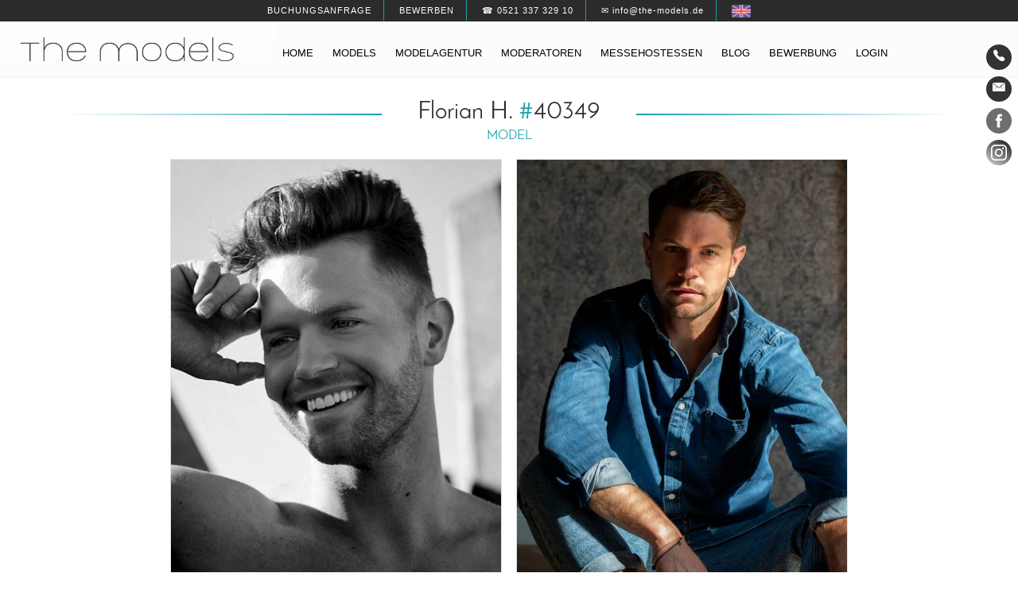

--- FILE ---
content_type: text/html; charset=UTF-8
request_url: https://www.the-models.de/de/model/id40349-florian
body_size: 6877
content:
<!DOCTYPE html>
<html lang="de">
    <head>
        <meta charset="utf-8">
        <meta name="viewport" content="width=device-width, initial-scale=1.0">
                <meta name="robots" content="index, follow">
                <meta name="language" content="de">
        <title>Model Florian H. aus Wien - Modelagentur</title>
<meta name="description" content="">
<meta property="og:title" content="Model Florian H. aus Wien - Modelagentur">
<meta property="og:description" content="">
<link rel="alternate" hreflang="en" href="https://www.the-models.de/en/model/id40349-florian">
<link href="https://www.the-models.de/de/model/id40349-florian" rel="canonical">
<meta name="google-site-verification" content="mLQ-mLDTHtbaQunWEbpwoBqOhnYub_grUzpRO9Qt6YY">
<link rel="dns-prefetch" href="//cdn.the-models.de">        <meta property="og:image" content="https://cdn.the-models.de/storage/app/uploads/public/647/ef4/09e/thumb_745845_600_800_0_0_crop.jpg">        <link rel="icon" type="image/png" href="https://www.the-models.de/themes/theModels_20/assets/images/favicon.png">
        <link rel="preload" href="https://www.the-models.de/themes/theModels_20/assets/fonts/JosefinSans-Regular.ttf" as="font" type="font/ttf" crossorigin>
        <link rel="preload" href="https://www.the-models.de/themes/theModels_20/assets/fonts/JosefinSans-Bold.ttf" as="font" type="font/ttf" crossorigin>
        <link rel="preload" href="https://www.the-models.de/themes/theModels_20/assets/fonts/Oswald-Light.ttf" as="font" type="font/ttf" crossorigin>
        <style>
            @font-face{font-family: "Josefin Sans"; font-weight: normal; font-display: fallback; src: url("https://www.the-models.de/themes/theModels_20/assets/fonts/JosefinSans-Regular.ttf");}
            @font-face{font-family: "Josefin Sans"; font-weight: bold; font-display: fallback; src: url("https://www.the-models.de/themes/theModels_20/assets/fonts/JosefinSans-Bold.ttf");}
            @font-face{font-family: "Oswald"; font-weight: normal; font-display: fallback; src: url("https://www.the-models.de/themes/theModels_20/assets/fonts/Oswald-Light.ttf");}
        </style>
                <link href="https://www.the-models.de/combine/41542fda32688034eeffe8840c717ef4-1619515134" rel="stylesheet" type="text/css">
            </head>
    <body class="loading" id="goToTop">
        
        <a class="sr-only" href="#goToContent">Inhalt</a> <a class="sr-only" href="#navigation-main">Navigation</a>
<header>
	<div class="head-1">
		<ul>			
			<li><a href="/de/kontakt" style="text-transform:uppercase;">Buchungsanfrage</a></li>
			<li><a href="/de/bewerbung" style="text-transform:uppercase;">Bewerben</a></li>
			<li><a href="tel:+4952133732910">☎ 0521 337 329 10</a></li>
			<li><a href="mailto:info@the-models.de">✉ info@the-models.de</a></li>
						            <li>
                <a href="#" data-request="onSwitchLocale" data-request-data="locale: 'en'">
                    <img alt="English" src="https://www.the-models.de/themes/theModels_20/assets/images/1481177559_United-Kingdom.png" width="24">
                </a>
            </li>
                        		</ul>
	</div>
	<div class="head-2-subpage">
		<div class="head-2-subpage-wrapper">
			<div class="head-2-subpage-left">
				<a href="/"><img class="head-2-subpage-logo" src="https://www.the-models.de/themes/theModels_20/assets/images/logo.png" alt="Modelagentur | the-models" width="400" height="45"></a>
			</div>
			<div class="head-2-subpage-right">
            	<nav class="navigation" style="font-size:100% !important; font-weight: normal !important; font-family: Arial, sans-serif !important;">
            		<div id="navigation-main" style="padding: 20px 0px 0px;">
            			<span class="sr-only">Navigation</span>
            			                    	    <ul>
            <li class="  home">
                    <a href="/" >
                Home
            </a>
        
            </li>
    <li class="  dropdown-1">
                    <a href="/de/models" >
                Models
            </a>
        
                    <ul>    <li class="  ">
                    <a href="/de/damen" >
                Damen
            </a>
        
                    <ul></ul>
            </li>
    <li class="  ">
                    <a href="/de/herren" >
                Herren
            </a>
        
            </li>
    <li class="  dropdown-2">
                    <a href="/de/best-ager-agentur" >
                Best Ager
            </a>
        
                    <ul>    <li class="  ">
                    <a href="/de/best-ager-agentur/damen" >
                Damen
            </a>
        
            </li>
    <li class="  ">
                    <a href="/de/best-ager-agentur/herren" >
                Herren
            </a>
        
            </li>
</ul>
            </li>
    <li class="  ">
                    <a href="/de/plus-size-agentur" >
                Plus Size
            </a>
        
            </li>
</ul>
            </li>
    <li class="  dropdown-1">
                    <a href="/de/modelagentur" >
                Modelagentur
            </a>
        
                    <ul>    <li class="  ">
                    <a href="/de/kontakt" >
                Kontakt
            </a>
        
            </li>
    <li class="  dropdown-2">
                    <a href="#" >
                Einsatzorte
            </a>
        
                    <ul>    <li class="  ">
                    <a href="/de/modelagentur/berlin" >
                Berlin
            </a>
        
            </li>
    <li class="  ">
                    <a href="/de/modelagentur/hamburg" >
                Hamburg
            </a>
        
            </li>
    <li class="  ">
                    <a href="/de/modelagentur/muenchen" >
                München
            </a>
        
            </li>
    <li class="  ">
                    <a href="/de/modelagentur/duesseldorf" >
                Düsseldorf
            </a>
        
            </li>
    <li class="  ">
                    <a href="/de/modelagentur/koeln" >
                Köln
            </a>
        
            </li>
    <li class="  ">
                    <a href="/de/modelagentur/hannover" >
                Hannover
            </a>
        
            </li>
    <li class="  ">
                    <a href="/de/modelagentur/stuttgart" >
                Stuttgart
            </a>
        
            </li>
    <li class="  ">
                    <a href="/de/modelagentur/frankfurt" >
                Frankfurt
            </a>
        
            </li>
</ul>
            </li>
</ul>
            </li>
    <li class="  ">
                    <a href="/de/moderatoren-buchen" >
                Moderatoren
            </a>
        
            </li>
    <li class="  dropdown-1">
                    <a href="/de/messe-hostessen-agentur" >
                Messehostessen
            </a>
        
                    <ul>    <li class="  ">
                    <a href="/de/grid-girls-agentur" >
                Grid Girls
            </a>
        
            </li>
    <li class="  dropdown-2">
                    <a href="#" >
                Einsatzorte
            </a>
        
                    <ul>    <li class="  ">
                    <a href="/de/messe-hostessen-agentur/berlin" >
                Berlin
            </a>
        
            </li>
    <li class="  ">
                    <a href="/de/messe-hostessen-agentur/hamburg" >
                Hamburg
            </a>
        
            </li>
    <li class="  ">
                    <a href="/de/messe-hostessen-agentur/duesseldorf" >
                Düsseldorf
            </a>
        
            </li>
    <li class="  ">
                    <a href="/de/messe-hostessen-agentur/koeln" >
                Köln
            </a>
        
            </li>
    <li class="  ">
                    <a href="/de/messe-hostessen-agentur/muenchen" >
                München
            </a>
        
            </li>
    <li class="  ">
                    <a href="/de/messe-hostessen-agentur/hannover" >
                Hannover
            </a>
        
            </li>
    <li class="  ">
                    <a href="/de/messe-hostessen-agentur/stuttgart" >
                Stuttgart
            </a>
        
            </li>
    <li class="  ">
                    <a href="/de/messe-hostessen-agentur/frankfurt" >
                Frankfurt
            </a>
        
            </li>
</ul>
            </li>
</ul>
            </li>
    <li class="  ">
                    <a href="https://www.the-models.de/de/blog" >
                Blog
            </a>
        
            </li>
    <li class="  ">
                    <a href="/de/bewerbung" >
                Bewerbung
            </a>
        
            </li>
    <li class="  ">
                    <a href="/de/mein-bereich/login" >
                Login
            </a>
        
            </li>
    </ul>
                    	            		</div>
            	</nav>
			</div>
			<div class="clearer"></div>
		</div>
	</div>
</header>        <nav class="sidebar">
    <span class="sr-only">Kontaktdaten:</span>
    <a class="sidebar-call-button" href="/de/kontakt" title="Kontakt"><i class="ion-ios-telephone"></i></a>
    <a class="sidebar-mail-button" href="mailto:info@the-models.de" title="Email"><i class="ion-ios-email"></i></a>
    <span class="sr-only">Social Media:</span>
    <a href="https://www.facebook.com/tmagentur" title="Facebook" target="_blank" rel="noopener"><img src="https://www.the-models.de/themes/theModels_20/assets/images/1481907240_facebook_circle.png" alt="Facebook"></a>
    <a href="https://www.instagram.com/tm_agentur/" title="Instagram" target="_blank" rel="noopener"><img src="https://www.the-models.de/themes/theModels_20/assets/images/1486005891_social-instagram-new-circle.png" alt="Instagram"></a>
</nav>        <main class="wrapper" id="goToContent">
            <div class="sedcard-top">
    <div class="sedcard-top-inner animated fadeIn">
        <div class="head-line">
            <h1>Florian H. <span style="color: #199eac;">#</span>40349</h1>
            <h2>Model</h2>
        </div>
        																        <div class="box-bild-50-prozent-links">
            <a href="https://cdn.the-models.de/storage/app/uploads/public/647/ef4/09e/thumb_745845_600_800_0_0_crop.jpg" data-lightbox="image"><img alt="" src="https://cdn.the-models.de/storage/app/uploads/public/647/ef4/09e/thumb_745845_600_800_0_0_crop.jpg"></a>
        </div>
        <div class="box-bild-50-prozent-rechts">
            <a href="https://cdn.the-models.de/storage/app/uploads/public/647/ef2/11b/thumb_745835_600_800_0_0_crop.jpeg" data-lightbox="image"><img alt="" src="https://cdn.the-models.de/storage/app/uploads/public/647/ef2/11b/thumb_745835_600_800_0_0_crop.jpeg"></a>
        </div>
        <div class="clearer"></div>
        <hr class="sedcard-line">
        <div class="sedcard-details-box-1">
            <div class="box-typ-4">
                Größe <span style="color:#199eac;">186 cm</span><br>
                Konfektion <span style="color:#199eac;">48/50</span>
            </div>
            <div class="box-typ-4">
                Oberweite <span style="color:#199eac;">99 cm</span><br>
                            </div>
            <div class="box-typ-4">
                Taille <span style="color:#199eac;">79 cm</span><br>
                Schuhe <span style="color:#199eac;">44</span>
            </div>
            <div class="box-typ-4">
                Hüfte <span style="color:#199eac;">98 cm</span><br>
                Haare <span style="color:#199eac;">hellbraun</span>
            </div>
            <div class="clearer"></div>
        </div>
        <div class="sedcard-details-box-2">
			<a class="btn btn-primary btn-the-models" id="button-pdf-sedcard" target="_blank" href="/de/model/id40349-florian/sedcard/" role="button">PDF Sedcard</a>
		</div>
		<div class="clearer"></div>
		<hr class="sedcard-line">
		<div class="sedcard-details-box-3">
			<span>Augenfarbe: blau</span>
			<span>Geburtsjahr: 1995</span>
			<span>Wohnort: Wien</span>
			<span>Tattoos: ja</span>
			<span>Piercing: nein</span>
		</div>
				<div class="clearer"></div>
		<hr class="sedcard-line">
		<div class="row">
		    
		    <div class="col text-center">
		        		        		    </div>
		    
		</div>
				<div class="sedcard-details-box-4">
			<div class="sedcard-details-box-4-inner">
				<div class="scroll"><a class="btn btn-primary btn-the-models" id="scroll-button-fotos" href="#photos" role="button">Fotos</a></div>
								<div class="scroll"><a class="btn btn-primary btn-the-models" id="scroll-button-polaroids" href="#polaroids" role="button">Polaroids</a></div>
												<div class="scroll"><a class="btn btn-primary btn-the-models" id="scroll-button-video" href="#video" role="button">Video</a></div>
							</div>
		</div>
    </div>
</div>
<div class="box-2-white" id="video">
    <div class="box-2-white-inner post">
        <h2 style="text-align: center; padding-bottom:25px">
            <span style="color: #199eac;">#</span>Video
        </h2>
        <div style="position: relative; padding-bottom: 55%; padding-top: 15px; height: 0; overflow: hidden;">
            				<iframe src="https://player.vimeo.com/video/920492829" width="169" height="281" frameborder="0" webkitallowfullscreen mozallowfullscreen allowfullscreen style="position: absolute; top: 0; left: 0; width: 100%; height: 100%;" width="300"></iframe>
			        </div>
    </div>
</div>

<div class="box-2-white" id="photos">
    <div class="box-2-white-inner post">
        <h2 style="text-align:center"><span style="color: #199eac;">#</span>Fotos von Florian H.</h2>
                <div class="grid">
            <div class="grid-sizer"></div>
                                                                                                                                            <div class="grid-item">
                    <a href="https://cdn.the-models.de/storage/app/uploads/public/647/ef2/43d/thumb_745839_420_630_0_0_portrait.jpeg" data-lightbox="image" data-title="Florian H.">
                        <img src="https://cdn.the-models.de/storage/app/uploads/public/647/ef2/43d/thumb_745839_420_630_0_0_portrait.jpeg" alt="Model Florian H.">
                    </a>
                </div>
                                                                            <div class="grid-item">
                    <a href="https://cdn.the-models.de/storage/app/uploads/public/647/ef1/ef0/thumb_745834_420_630_0_0_portrait.jpeg" data-lightbox="image" data-title="Florian H.">
                        <img src="https://cdn.the-models.de/storage/app/uploads/public/647/ef1/ef0/thumb_745834_420_630_0_0_portrait.jpeg" alt="Model Florian H.">
                    </a>
                </div>
                                                                            <div class="grid-item">
                    <a href="https://cdn.the-models.de/storage/app/uploads/public/647/ef2/525/thumb_745840_420_630_0_0_portrait.jpeg" data-lightbox="image" data-title="Florian H.">
                        <img src="https://cdn.the-models.de/storage/app/uploads/public/647/ef2/525/thumb_745840_420_630_0_0_portrait.jpeg" alt="Model Florian H.">
                    </a>
                </div>
                                                                            <div class="grid-item">
                    <a href="https://cdn.the-models.de/storage/app/uploads/public/647/ef2/707/thumb_745842_420_630_0_0_portrait.jpeg" data-lightbox="image" data-title="Florian H.">
                        <img src="https://cdn.the-models.de/storage/app/uploads/public/647/ef2/707/thumb_745842_420_630_0_0_portrait.jpeg" alt="Model Florian H.">
                    </a>
                </div>
                                                                            <div class="grid-item">
                    <a href="https://cdn.the-models.de/storage/app/uploads/public/668/24a/31e/thumb_866103_420_630_0_0_portrait.jpeg" data-lightbox="image" data-title="Florian H.">
                        <img src="https://cdn.the-models.de/storage/app/uploads/public/668/24a/31e/thumb_866103_420_630_0_0_portrait.jpeg" alt="Model Florian H.">
                    </a>
                </div>
                                                                            <div class="grid-item">
                    <a href="https://cdn.the-models.de/storage/app/uploads/public/647/ef4/a37/thumb_745849_420_630_0_0_portrait.jpg" data-lightbox="image" data-title="Florian H.">
                        <img src="https://cdn.the-models.de/storage/app/uploads/public/647/ef4/a37/thumb_745849_420_630_0_0_portrait.jpg" alt="Model Florian H.">
                    </a>
                </div>
                                                                            <div class="grid-item">
                    <a href="https://cdn.the-models.de/storage/app/uploads/public/668/24a/33f/thumb_866104_420_630_0_0_portrait.jpeg" data-lightbox="image" data-title="Florian H.">
                        <img src="https://cdn.the-models.de/storage/app/uploads/public/668/24a/33f/thumb_866104_420_630_0_0_portrait.jpeg" alt="Model Florian H.">
                    </a>
                </div>
                                                                            <div class="grid-item">
                    <a href="https://cdn.the-models.de/storage/app/uploads/public/64c/ed3/1a3/thumb_764861_420_630_0_0_portrait.jpeg" data-lightbox="image" data-title="Florian H.">
                        <img src="https://cdn.the-models.de/storage/app/uploads/public/64c/ed3/1a3/thumb_764861_420_630_0_0_portrait.jpeg" alt="Model Florian H.">
                    </a>
                </div>
                                                                            <div class="grid-item">
                    <a href="https://cdn.the-models.de/storage/app/uploads/public/641/090/644/thumb_719334_420_630_0_0_portrait.jpeg" data-lightbox="image" data-title="Florian H.">
                        <img src="https://cdn.the-models.de/storage/app/uploads/public/641/090/644/thumb_719334_420_630_0_0_portrait.jpeg" alt="Model Florian H.">
                    </a>
                </div>
                                                                            <div class="grid-item">
                    <a href="https://cdn.the-models.de/storage/app/uploads/public/647/ef2/391/thumb_745838_420_630_0_0_portrait.jpeg" data-lightbox="image" data-title="Florian H.">
                        <img src="https://cdn.the-models.de/storage/app/uploads/public/647/ef2/391/thumb_745838_420_630_0_0_portrait.jpeg" alt="Model Florian H.">
                    </a>
                </div>
                                                                            <div class="grid-item">
                    <a href="https://cdn.the-models.de/storage/app/uploads/public/641/08f/c87/thumb_719306_420_630_0_0_portrait.jpg" data-lightbox="image" data-title="Florian H.">
                        <img src="https://cdn.the-models.de/storage/app/uploads/public/641/08f/c87/thumb_719306_420_630_0_0_portrait.jpg" alt="Model Florian H.">
                    </a>
                </div>
                                                                            <div class="grid-item">
                    <a href="https://cdn.the-models.de/storage/app/uploads/public/645/0cb/aeb/thumb_735279_420_630_0_0_portrait.jpg" data-lightbox="image" data-title="Florian H.">
                        <img src="https://cdn.the-models.de/storage/app/uploads/public/645/0cb/aeb/thumb_735279_420_630_0_0_portrait.jpg" alt="Model Florian H.">
                    </a>
                </div>
                                                                            <div class="grid-item">
                    <a href="https://cdn.the-models.de/storage/app/uploads/public/641/08f/ced/thumb_719316_420_630_0_0_portrait.jpeg" data-lightbox="image" data-title="Florian H.">
                        <img src="https://cdn.the-models.de/storage/app/uploads/public/641/08f/ced/thumb_719316_420_630_0_0_portrait.jpeg" alt="Model Florian H.">
                    </a>
                </div>
                                                                            <div class="grid-item">
                    <a href="https://cdn.the-models.de/storage/app/uploads/public/641/08f/d04/thumb_719317_420_630_0_0_portrait.jpeg" data-lightbox="image" data-title="Florian H.">
                        <img src="https://cdn.the-models.de/storage/app/uploads/public/641/08f/d04/thumb_719317_420_630_0_0_portrait.jpeg" alt="Model Florian H.">
                    </a>
                </div>
                                                                            <div class="grid-item">
                    <a href="https://cdn.the-models.de/storage/app/uploads/public/641/090/631/thumb_719332_420_630_0_0_portrait.jpeg" data-lightbox="image" data-title="Florian H.">
                        <img src="https://cdn.the-models.de/storage/app/uploads/public/641/090/631/thumb_719332_420_630_0_0_portrait.jpeg" alt="Model Florian H.">
                    </a>
                </div>
                                                                            <div class="grid-item">
                    <a href="https://cdn.the-models.de/storage/app/uploads/public/647/ef2/361/thumb_745837_420_630_0_0_portrait.jpeg" data-lightbox="image" data-title="Florian H.">
                        <img src="https://cdn.the-models.de/storage/app/uploads/public/647/ef2/361/thumb_745837_420_630_0_0_portrait.jpeg" alt="Model Florian H.">
                    </a>
                </div>
                                                                            <div class="grid-item">
                    <a href="https://cdn.the-models.de/storage/app/uploads/public/668/24a/389/thumb_866109_420_630_0_0_portrait.jpeg" data-lightbox="image" data-title="Florian H.">
                        <img src="https://cdn.the-models.de/storage/app/uploads/public/668/24a/389/thumb_866109_420_630_0_0_portrait.jpeg" alt="Model Florian H.">
                    </a>
                </div>
                                                                            <div class="grid-item">
                    <a href="https://cdn.the-models.de/storage/app/uploads/public/647/ef2/1b7/thumb_745836_420_630_0_0_portrait.jpeg" data-lightbox="image" data-title="Florian H.">
                        <img src="https://cdn.the-models.de/storage/app/uploads/public/647/ef2/1b7/thumb_745836_420_630_0_0_portrait.jpeg" alt="Model Florian H.">
                    </a>
                </div>
                                                                            <div class="grid-item">
                    <a href="https://cdn.the-models.de/storage/app/uploads/public/647/ef1/eaa/thumb_745833_420_630_0_0_portrait.jpeg" data-lightbox="image" data-title="Florian H.">
                        <img src="https://cdn.the-models.de/storage/app/uploads/public/647/ef1/eaa/thumb_745833_420_630_0_0_portrait.jpeg" alt="Model Florian H.">
                    </a>
                </div>
                                                                            <div class="grid-item">
                    <a href="https://cdn.the-models.de/storage/app/uploads/public/645/0c3/f3f/thumb_735192_420_630_0_0_portrait.jpg" data-lightbox="image" data-title="Florian H.">
                        <img src="https://cdn.the-models.de/storage/app/uploads/public/645/0c3/f3f/thumb_735192_420_630_0_0_portrait.jpg" alt="Model Florian H.">
                    </a>
                </div>
                                                                            <div class="grid-item">
                    <a href="https://cdn.the-models.de/storage/app/uploads/public/641/090/61d/thumb_719330_420_630_0_0_portrait.jpeg" data-lightbox="image" data-title="Florian H.">
                        <img src="https://cdn.the-models.de/storage/app/uploads/public/641/090/61d/thumb_719330_420_630_0_0_portrait.jpeg" alt="Model Florian H.">
                    </a>
                </div>
                                                                            <div class="grid-item">
                    <a href="https://cdn.the-models.de/storage/app/uploads/public/641/08f/cbe/thumb_719312_420_630_0_0_portrait.jpeg" data-lightbox="image" data-title="Florian H.">
                        <img src="https://cdn.the-models.de/storage/app/uploads/public/641/08f/cbe/thumb_719312_420_630_0_0_portrait.jpeg" alt="Model Florian H.">
                    </a>
                </div>
                                                                            <div class="grid-item">
                    <a href="https://cdn.the-models.de/storage/app/uploads/public/668/24a/358/thumb_866106_420_630_0_0_portrait.jpeg" data-lightbox="image" data-title="Florian H.">
                        <img src="https://cdn.the-models.de/storage/app/uploads/public/668/24a/358/thumb_866106_420_630_0_0_portrait.jpeg" alt="Model Florian H.">
                    </a>
                </div>
                                                                            <div class="grid-item">
                    <a href="https://cdn.the-models.de/storage/app/uploads/public/641/090/581/thumb_719321_420_630_0_0_portrait.jpeg" data-lightbox="image" data-title="Florian H.">
                        <img src="https://cdn.the-models.de/storage/app/uploads/public/641/090/581/thumb_719321_420_630_0_0_portrait.jpeg" alt="Model Florian H.">
                    </a>
                </div>
                                                                            <div class="grid-item">
                    <a href="https://cdn.the-models.de/storage/app/uploads/public/647/ef2/529/thumb_745841_420_630_0_0_portrait.jpeg" data-lightbox="image" data-title="Florian H.">
                        <img src="https://cdn.the-models.de/storage/app/uploads/public/647/ef2/529/thumb_745841_420_630_0_0_portrait.jpeg" alt="Model Florian H.">
                    </a>
                </div>
                                                                            <div class="grid-item">
                    <a href="https://cdn.the-models.de/storage/app/uploads/public/668/24a/383/thumb_866108_420_630_0_0_portrait.jpeg" data-lightbox="image" data-title="Florian H.">
                        <img src="https://cdn.the-models.de/storage/app/uploads/public/668/24a/383/thumb_866108_420_630_0_0_portrait.jpeg" alt="Model Florian H.">
                    </a>
                </div>
                                                                            <div class="grid-item">
                    <a href="https://cdn.the-models.de/storage/app/uploads/public/668/24a/36e/thumb_866107_420_630_0_0_portrait.jpeg" data-lightbox="image" data-title="Florian H.">
                        <img src="https://cdn.the-models.de/storage/app/uploads/public/668/24a/36e/thumb_866107_420_630_0_0_portrait.jpeg" alt="Model Florian H.">
                    </a>
                </div>
                                                                            <div class="grid-item">
                    <a href="https://cdn.the-models.de/storage/app/uploads/public/641/08f/c26/thumb_719300_420_630_0_0_portrait.jpeg" data-lightbox="image" data-title="Florian H.">
                        <img src="https://cdn.the-models.de/storage/app/uploads/public/641/08f/c26/thumb_719300_420_630_0_0_portrait.jpeg" alt="Model Florian H.">
                    </a>
                </div>
                                                                            <div class="grid-item">
                    <a href="https://cdn.the-models.de/storage/app/uploads/public/641/38b/442/thumb_719846_420_630_0_0_portrait.jpeg" data-lightbox="image" data-title="Florian H.">
                        <img src="https://cdn.the-models.de/storage/app/uploads/public/641/38b/442/thumb_719846_420_630_0_0_portrait.jpeg" alt="Model Florian H.">
                    </a>
                </div>
                                                                            <div class="grid-item">
                    <a href="https://cdn.the-models.de/storage/app/uploads/public/641/090/657/thumb_719336_420_630_0_0_portrait.jpeg" data-lightbox="image" data-title="Florian H.">
                        <img src="https://cdn.the-models.de/storage/app/uploads/public/641/090/657/thumb_719336_420_630_0_0_portrait.jpeg" alt="Model Florian H.">
                    </a>
                </div>
                                                                            <div class="grid-item">
                    <a href="https://cdn.the-models.de/storage/app/uploads/public/641/08f/c89/thumb_719307_420_630_0_0_portrait.jpeg" data-lightbox="image" data-title="Florian H.">
                        <img src="https://cdn.the-models.de/storage/app/uploads/public/641/08f/c89/thumb_719307_420_630_0_0_portrait.jpeg" alt="Model Florian H.">
                    </a>
                </div>
                                                                            <div class="grid-item">
                    <a href="https://cdn.the-models.de/storage/app/uploads/public/641/38b/423/thumb_719845_420_630_0_0_portrait.jpeg" data-lightbox="image" data-title="Florian H.">
                        <img src="https://cdn.the-models.de/storage/app/uploads/public/641/38b/423/thumb_719845_420_630_0_0_portrait.jpeg" alt="Model Florian H.">
                    </a>
                </div>
                                                                            <div class="grid-item">
                    <a href="https://cdn.the-models.de/storage/app/uploads/public/64c/df1/223/thumb_764722_420_630_0_0_portrait.jpeg" data-lightbox="image" data-title="Florian H.">
                        <img src="https://cdn.the-models.de/storage/app/uploads/public/64c/df1/223/thumb_764722_420_630_0_0_portrait.jpeg" alt="Model Florian H.">
                    </a>
                </div>
                                                                            <div class="grid-item">
                    <a href="https://cdn.the-models.de/storage/app/uploads/public/641/090/5f7/thumb_719328_420_630_0_0_portrait.jpeg" data-lightbox="image" data-title="Florian H.">
                        <img src="https://cdn.the-models.de/storage/app/uploads/public/641/090/5f7/thumb_719328_420_630_0_0_portrait.jpeg" alt="Model Florian H.">
                    </a>
                </div>
                                                                            <div class="grid-item">
                    <a href="https://cdn.the-models.de/storage/app/uploads/public/645/0c3/e3a/thumb_735186_420_630_0_0_portrait.jpg" data-lightbox="image" data-title="Florian H.">
                        <img src="https://cdn.the-models.de/storage/app/uploads/public/645/0c3/e3a/thumb_735186_420_630_0_0_portrait.jpg" alt="Model Florian H.">
                    </a>
                </div>
                                                                            <div class="grid-item">
                    <a href="https://cdn.the-models.de/storage/app/uploads/public/641/090/593/thumb_719323_420_630_0_0_portrait.jpeg" data-lightbox="image" data-title="Florian H.">
                        <img src="https://cdn.the-models.de/storage/app/uploads/public/641/090/593/thumb_719323_420_630_0_0_portrait.jpeg" alt="Model Florian H.">
                    </a>
                </div>
                                                                            <div class="grid-item">
                    <a href="https://cdn.the-models.de/storage/app/uploads/public/645/0c3/b89/thumb_735177_420_630_0_0_portrait.jpeg" data-lightbox="image" data-title="Florian H.">
                        <img src="https://cdn.the-models.de/storage/app/uploads/public/645/0c3/b89/thumb_735177_420_630_0_0_portrait.jpeg" alt="Model Florian H.">
                    </a>
                </div>
                                                                            <div class="grid-item">
                    <a href="https://cdn.the-models.de/storage/app/uploads/public/64c/ed3/34d/thumb_764864_420_630_0_0_portrait.jpeg" data-lightbox="image" data-title="Florian H.">
                        <img src="https://cdn.the-models.de/storage/app/uploads/public/64c/ed3/34d/thumb_764864_420_630_0_0_portrait.jpeg" alt="Model Florian H.">
                    </a>
                </div>
                                                                            <div class="grid-item">
                    <a href="https://cdn.the-models.de/storage/app/uploads/public/641/090/67c/thumb_719340_420_630_0_0_portrait.jpeg" data-lightbox="image" data-title="Florian H.">
                        <img src="https://cdn.the-models.de/storage/app/uploads/public/641/090/67c/thumb_719340_420_630_0_0_portrait.jpeg" alt="Model Florian H.">
                    </a>
                </div>
                                                                            <div class="grid-item">
                    <a href="https://cdn.the-models.de/storage/app/uploads/public/645/0c3/dbe/thumb_735183_420_630_0_0_portrait.jpg" data-lightbox="image" data-title="Florian H.">
                        <img src="https://cdn.the-models.de/storage/app/uploads/public/645/0c3/dbe/thumb_735183_420_630_0_0_portrait.jpg" alt="Model Florian H.">
                    </a>
                </div>
                                                                            <div class="grid-item">
                    <a href="https://cdn.the-models.de/storage/app/uploads/public/645/0c4/0c4/thumb_735202_420_630_0_0_portrait.jpeg" data-lightbox="image" data-title="Florian H.">
                        <img src="https://cdn.the-models.de/storage/app/uploads/public/645/0c4/0c4/thumb_735202_420_630_0_0_portrait.jpeg" alt="Model Florian H.">
                    </a>
                </div>
                                                                            <div class="grid-item">
                    <a href="https://cdn.the-models.de/storage/app/uploads/public/645/0c3/edc/thumb_735189_420_630_0_0_portrait.jpg" data-lightbox="image" data-title="Florian H.">
                        <img src="https://cdn.the-models.de/storage/app/uploads/public/645/0c3/edc/thumb_735189_420_630_0_0_portrait.jpg" alt="Model Florian H.">
                    </a>
                </div>
                                                                            <div class="grid-item">
                    <a href="https://cdn.the-models.de/storage/app/uploads/public/641/08f/cb9/thumb_719311_420_630_0_0_portrait.jpeg" data-lightbox="image" data-title="Florian H.">
                        <img src="https://cdn.the-models.de/storage/app/uploads/public/641/08f/cb9/thumb_719311_420_630_0_0_portrait.jpeg" alt="Model Florian H.">
                    </a>
                </div>
                                                                            <div class="grid-item">
                    <a href="https://cdn.the-models.de/storage/app/uploads/public/668/24a/079/thumb_866100_420_630_0_0_portrait.jpeg" data-lightbox="image" data-title="Florian H.">
                        <img src="https://cdn.the-models.de/storage/app/uploads/public/668/24a/079/thumb_866100_420_630_0_0_portrait.jpeg" alt="Model Florian H.">
                    </a>
                </div>
                                                                            <div class="grid-item">
                    <a href="https://cdn.the-models.de/storage/app/uploads/public/647/ef6/6bc/thumb_745857_420_630_0_0_portrait.jpeg" data-lightbox="image" data-title="Florian H.">
                        <img src="https://cdn.the-models.de/storage/app/uploads/public/647/ef6/6bc/thumb_745857_420_630_0_0_portrait.jpeg" alt="Model Florian H.">
                    </a>
                </div>
                                                                            <div class="grid-item">
                    <a href="https://cdn.the-models.de/storage/app/uploads/public/647/ef6/449/thumb_745856_420_630_0_0_portrait.jpeg" data-lightbox="image" data-title="Florian H.">
                        <img src="https://cdn.the-models.de/storage/app/uploads/public/647/ef6/449/thumb_745856_420_630_0_0_portrait.jpeg" alt="Model Florian H.">
                    </a>
                </div>
                                                                            <div class="grid-item">
                    <a href="https://cdn.the-models.de/storage/app/uploads/public/668/24a/090/thumb_866101_420_630_0_0_portrait.jpeg" data-lightbox="image" data-title="Florian H.">
                        <img src="https://cdn.the-models.de/storage/app/uploads/public/668/24a/090/thumb_866101_420_630_0_0_portrait.jpeg" alt="Model Florian H.">
                    </a>
                </div>
                                                                            <div class="grid-item">
                    <a href="https://cdn.the-models.de/storage/app/uploads/public/668/24a/358/thumb_866105_420_630_0_0_portrait.jpeg" data-lightbox="image" data-title="Florian H.">
                        <img src="https://cdn.the-models.de/storage/app/uploads/public/668/24a/358/thumb_866105_420_630_0_0_portrait.jpeg" alt="Model Florian H.">
                    </a>
                </div>
                                                        
        </div>
    </div>
    <div class="clearer">&nbsp;</div>
</div>
<div class="box-2-white" id="polaroids">
    <div class="box-2-white-inner post">
        <h2 style="text-align:center"><span style="color: #199eac;">#</span>Polaroids</h2>
                <div class="grid">
            <div class="grid-sizer"></div>
                            <div class="grid-item">
                    <a href="https://cdn.the-models.de/storage/app/uploads/public/641/060/e5c/thumb_719201_420_630_0_0_portrait.jpeg" data-lightbox="image" data-title="Florian H.">
                        <img src="https://cdn.the-models.de/storage/app/uploads/public/641/060/e5c/thumb_719201_420_630_0_0_portrait.jpeg" alt="Model Florian H.">
                    </a>
                </div>
                            <div class="grid-item">
                    <a href="https://cdn.the-models.de/storage/app/uploads/public/641/060/e70/thumb_719202_420_630_0_0_portrait.jpeg" data-lightbox="image" data-title="Florian H.">
                        <img src="https://cdn.the-models.de/storage/app/uploads/public/641/060/e70/thumb_719202_420_630_0_0_portrait.jpeg" alt="Model Florian H.">
                    </a>
                </div>
                            <div class="grid-item">
                    <a href="https://cdn.the-models.de/storage/app/uploads/public/641/060/ea6/thumb_719205_420_630_0_0_portrait.jpeg" data-lightbox="image" data-title="Florian H.">
                        <img src="https://cdn.the-models.de/storage/app/uploads/public/641/060/ea6/thumb_719205_420_630_0_0_portrait.jpeg" alt="Model Florian H.">
                    </a>
                </div>
                            <div class="grid-item">
                    <a href="https://cdn.the-models.de/storage/app/uploads/public/641/060/ede/thumb_719208_420_630_0_0_portrait.jpeg" data-lightbox="image" data-title="Florian H.">
                        <img src="https://cdn.the-models.de/storage/app/uploads/public/641/060/ede/thumb_719208_420_630_0_0_portrait.jpeg" alt="Model Florian H.">
                    </a>
                </div>
                            <div class="grid-item">
                    <a href="https://cdn.the-models.de/storage/app/uploads/public/641/060/ecb/thumb_719207_420_630_0_0_portrait.jpeg" data-lightbox="image" data-title="Florian H.">
                        <img src="https://cdn.the-models.de/storage/app/uploads/public/641/060/ecb/thumb_719207_420_630_0_0_portrait.jpeg" alt="Model Florian H.">
                    </a>
                </div>
                    </div>
    </div>
    <div class="clearer">&nbsp;</div>
</div>
        </main>
        <footer class="footer">
            <div class="footer-wrapper">
	<div class="box-typ-4">
	    	        <ul>
            <li class="  ">
                    <a href="/de/modelagentur" >
                Modelagentur
            </a>
        
            </li>
    <li class="  ">
                    <a href="/de/modelagentur/berlin" >
                Berlin
            </a>
        
            </li>
    <li class="  ">
                    <a href="/de/modelagentur/hamburg" >
                Hamburg
            </a>
        
            </li>
    <li class="  ">
                    <a href="/de/modelagentur/duesseldorf" >
                Düsseldorf
            </a>
        
            </li>
    <li class="  ">
                    <a href="/de/modelagentur/koeln" >
                Köln
            </a>
        
            </li>
    <li class="  ">
                    <a href="/de/modelagentur/muenchen" >
                München
            </a>
        
            </li>
    <li class="  ">
                    <a href="/de/modelagentur/hannover" >
                Hannover
            </a>
        
            </li>
    <li class="  ">
                    <a href="/de/modelagentur/stuttgart" >
                Stuttgart
            </a>
        
            </li>
    <li class="  ">
                    <a href="/de/modelagentur/frankfurt" >
                Frankfurt
            </a>
        
            </li>
    </ul>
	        </div>
    <div class="box-typ-4">
        	        <ul>
            <li class="  ">
                    <a href="/de/models" >
                Models
            </a>
        
            </li>
    <li class="  ">
                    <a href="/de/damen" >
                Damen
            </a>
        
            </li>
    <li class="  ">
                    <a href="/de/herren" >
                Herren
            </a>
        
            </li>
    <li class="  ">
                    <a href="/de/best-ager-agentur" >
                Best Ager
            </a>
        
            </li>
    <li class="  ">
                    <a href="/de/plus-size-agentur" >
                Plus Size
            </a>
        
            </li>
    <li class="  ">
                    <a href="/de/tattoo-model-agentur" >
                Tattoo
            </a>
        
            </li>
    <li class="  ">
                    <a href="/de/fitness-model-agentur" >
                Fitness
            </a>
        
            </li>
    <li class="  ">
                    <a href="/de/modenschau-agentur" >
                Modenschau
            </a>
        
            </li>
    <li class="  ">
                    <a href="/de/influencer-marketing-agentur" >
                Influencer
            </a>
        
            </li>
    </ul>
	        </div>
    <div class="box-typ-4 mobile-break">
        	        <ul>
            <li class="  ">
                    <a href="/de/messe-hostessen-agentur" >
                Messehostessen
            </a>
        
            </li>
    <li class="  ">
                    <a href="/de/grid-girls-agentur" >
                Grid Girls
            </a>
        
            </li>
    <li class="  ">
                    <a href="/de/promotion-agentur" >
                Promotion
            </a>
        
            </li>
    <li class="  ">
                    <a href="https://www.the-models.de/de/moderatoren-buchen" >
                Moderatoren
            </a>
        
                    <ul>    <li class="  ">
                    <a href="https://www.the-models.de/de/studentenjobs" >
                Studentenjobs
            </a>
        
            </li>
</ul>
            </li>
    <li class="  strong">
                    <a href="https://www.the-models.de/de/kooperationspartner" >
                Kooperationspartner
            </a>
        
            </li>
    </ul>
	        </div>
    <div class="box-typ-4">
        <ul>
            <li>Kontaktdaten</li>
            <li><a href="/de/kontakt">Wir freuen uns auf Deine Nachricht!</a></li>
            <li>Email: <a href="mailto:info@the-models.de" style="text-transform:lowercase;">info@the-models.de</a></li>
            <li><img src="https://cdn.the-models.de/storage/app/media/footer/ThinkGreen6_300px.png" alt="Think Green" style="max-width:150px; margin-top:10px"></li>
        </ul>
    </div>
    <div class="clearer">&nbsp;</div>
    <div class="footer-end">
        <p><a href="/"><img alt="the models" class="footer-logo" src="https://www.the-models.de/themes/theModels_20/assets/images/logo.png" style="width: 300px; margin:0 auto;"></a></p>
        <p>MODELAGENTUR THE-MODELS</p>
        <br>
        	        <ul>
            <li class="  ">
                    <a href="/de/impressum" >
                Impressum
            </a>
        
            </li>
    <li class="  ">
                    <a href="/de/agb" >
                AGB
            </a>
        
            </li>
    <li class="  ">
                    <a href="/de/datenschutzerklaerung" >
                Datenschutz
            </a>
        
            </li>
    <li class="  ">
                    <a href="/de/nutzungsbedingungen" >
                Nutzungsbedingungen
            </a>
        
            </li>
    <li class="  ">
                    <a href="/de/faq" >
                FAQ
            </a>
        
            </li>
    <li class="  ">
                    <a href="/de/glossar" >
                Glossar
            </a>
        
            </li>
    <li class="  ">
                    <a href="/de/karriere" >
                Karriere
            </a>
        
            </li>
    </ul>
	    	    
    </div>
</div>        </footer>
        <footer class="sticky-footer">
            <a href="/de/kontakt"><div class="sticky-footer-left-button"><span class="ion-email"></span> Buchungsanfrage</div></a>
<a href="tel:+4952133732910"><div class="sticky-footer-right-button"><span class="ion-ios-telephone"></span> Anrufen</div></a>        </footer>
        <div id="scroll-top-button" class="scroll show animated fadeIn"><a href="#goToTop"><span class="ion-chevron-up"></span></a></div>
        <input type="checkbox" id="navigation-mobile-toggle">
        <label for="navigation-mobile-toggle" class="navigation-mobile-toggle">
            <div class="hamburger-box-2">
                <div class="hamburger-line-2"></div>
                <div class="hamburger-line-2"></div>
                <div class="hamburger-line-2"></div>
            </div>
        </label>
        <nav class="navigation-mobile">
<input type="checkbox" id="navigation-mobile-toggle">
<label for="navigation-mobile-toggle" class="navigation-mobile-toggle-2"><span class="ion-close-round"></span></label>
<div class="nav-header">Menu</div>
<br>
    <ul>
	<li><a href="https://www.the-models.de/">Home</a></li>
	

	<li class="mobile-dropdown-1">
		<a href="https://www.the-models.de/de/models" style="float: left; text-align: right;">Models</a>
		<div class="hamburger-box">
			<div class="hamburger-line"></div>
			<div class="hamburger-line"></div>
			<div class="hamburger-line"></div>
		</div>
		<div class="clearer"></div>
		<ul>
			<li><a href="https://www.the-models.de/de/damen">Damen</a></li>
			<li><a href="https://www.the-models.de/de/herren">Herren</a></li>
			<li class="mobile-dropdown-2">
				<a href="https://www.the-models.de/de/best-ager-agentur">Best Ager</a>
				<div class="hamburger-box">
					<div class="hamburger-line"></div>
					<div class="hamburger-line"></div>
					<div class="hamburger-line"></div>
				</div>
				<div class="clearer"></div>
				<ul>
					<li><a href="https://www.the-models.de/de/best-ager-agentur/damen">Damen</a></li>
					<li><a href="https://www.the-models.de/de/best-ager-agentur/herren">Herren</a></li>
				</ul>
			</li>
			<li><a href="https://www.the-models.de/de/plus-size-agentur">Plus Size</a></li>
		</ul>
	</li>
	

	<li class="mobile-dropdown-1">
		<a href="https://www.the-models.de/de/modelagentur" style="float: left; text-align: right;">Modelagentur</a>
		<div class="hamburger-box">
			<div class="hamburger-line"></div>
			<div class="hamburger-line"></div>
			<div class="hamburger-line"></div>
		</div>
		<div class="clearer"></div>
		<ul>
		
			<li class="mobile-dropdown-2">
				<span>Einsatzorte</span>
				<div class="hamburger-box">
					<div class="hamburger-line"></div>
					<div class="hamburger-line"></div>
					<div class="hamburger-line"></div>
				</div>
				<div class="clearer"></div>
				<ul>
					<li><a href="https://www.the-models.de/de/modelagentur/berlin">Berlin</a></li>
					<li><a href="https://www.the-models.de/de/modelagentur/hamburg">Hamburg</a></li>
					<li><a href="https://www.the-models.de/de/modelagentur/muenchen">München</a></li>
					<li><a href="https://www.the-models.de/de/modelagentur/duesseldorf">Düsseldorf</a></li>
					<li><a href="https://www.the-models.de/de/modelagentur/koeln">Köln</a></li>
					<li><a href="https://www.the-models.de/de/modelagentur/hannover">Hannover</a></li>
					<li><a href="https://www.the-models.de/de/modelagentur/stuttgart">Stuttgart</a></li>
					<li><a href="https://www.the-models.de/de/modelagentur/frankfurt">Frankfurt</a></li>
				</ul>
			</li>
		</ul>
	</li>

<li><a href="https://www.the-models.de/de/moderatoren-buchen">Moderatoren</a></li>
<li class="mobile-dropdown-1">
		<a href="https://www.the-models.de/de/messe-hostessen-agentur" style="float: left; text-align: right;">Messehostessen</a>
		<div class="hamburger-box">
			<div class="hamburger-line"></div>
			<div class="hamburger-line"></div>
			<div class="hamburger-line"></div>
		</div>
		<div class="clearer"></div>
		<ul>
			<li><a href="https://www.the-models.de/de/grid-girls-agentur">Grid Girls</a></li>
			<li class="mobile-dropdown-2">
				<span>Einsatzorte</span>
				<div class="hamburger-box">
					<div class="hamburger-line"></div>
					<div class="hamburger-line"></div>
					<div class="hamburger-line"></div>
				</div>
				<div class="clearer"></div>
				<ul>
					<li><a href="https://www.the-models.de/de/messe-hostessen-agentur/berlin">Berlin</a></li>
					<li><a href="https://www.the-models.de/de/messe-hostessen-agentur/hamburg">Hamburg</a></li>
					<li><a href="https://www.the-models.de/de/messe-hostessen-agentur/duesseldorf">Düsseldorf</a></li>
					<li><a href="https://www.the-models.de/de/messe-hostessen-agentur/koeln">Köln</a></li>
					<li><a href="https://www.the-models.de/de/messe-hostessen-agentur/muenchen">München</a></li>
					<li><a href="https://www.the-models.de/de/messe-hostessen-agentur/hannover">Hannover</a></li>
					<li><a href="https://www.the-models.de/de/messe-hostessen-agentur/stuttgart">Stuttgart</a></li>
					<li><a href="https://www.the-models.de/de/messe-hostessen-agentur/frankfurt">Frankfurt</a></li>
				</ul>
			</li>
		</ul>
	</li>

	<li><a href="https://www.the-models.de/de/blog">Blog</a></li>
	<li><a href="https://www.the-models.de/de/bewerbung">Bewerbung</a></li>


	



	<li><a href="https://www.the-models.de/de/mein-bereich/login">Login</a></li>
</ul>
<br>
<b style="display: inline; margin: 10px;">Sprachen</b><br>
<a href="#" data-request="onSwitchLocale" data-request-data="locale: 'de'" style="display: inline; margin: 10px; padding: 0">
    <img alt="Deutsch" src="https://www.the-models.de/themes/theModels_20/assets/images/1481177539_Germany.png" width="24">
</a>
<a href="##" data-request="onSwitchLocale" data-request-data="locale: 'en'" style="display: inline; margin: 0; padding: 0">
    <img alt="English" src="https://www.the-models.de/themes/theModels_20/assets/images/1481177559_United-Kingdom.png" width="24">
</a>
<br><br>
</nav>
        <script src="https://www.the-models.de/themes/theModels_20/assets/js/jquery-3.1.1.min.js"></script>
        <script src="https://www.the-models.de/themes/theModels_20/assets/js/vendor/modernizr-2.7.1.min.js"></script>
        <script src="https://www.the-models.de/themes/theModels_20/assets/js/imagesloaded.pkgd.min.js"></script>
        <script src="https://www.the-models.de/themes/theModels_20/assets/js/enquire.min.js"></script>
        <script src="https://www.the-models.de/themes/theModels_20/assets/js/skrollr.min.js"></script>
        <script src="https://www.the-models.de/themes/theModels_20/assets/js/_main.js"></script>
        <!--script src="https://www.the-models.de/themes/theModels_20/assets/js/bootstrap4.6.min.js"></script-->
        <script src="https://www.the-models.de/themes/theModels_20/assets/js/bootstrap-4.1.3.min.js"></script>
        <script src="https://www.the-models.de/themes/theModels_20/assets/js/navigation-1.js"></script>
        <script src="https://www.the-models.de/themes/theModels_20/assets/js/navigation-mobile.js"></script>
        <script src="https://www.the-models.de/themes/theModels_20/assets/js/lightbox.min.js"></script>
        <script>
            lightbox.option({
            	'resizeDuration': 200,
            	'fitImagesInViewport': true,
            	'alwaysShowNavOnTouchDevices': true,
            	'wrapAround': true,
            	'showImageNumberLabel': false
            });
        </script>
        <script src="https://www.the-models.de/themes/theModels_20/assets/js/jquery.viewportchecker.min.js?v1.8.8"></script>
        <script>
        jQuery(document).ready(function() {
        	jQuery('.post').addClass("myHidden").viewportChecker({
        		classToAdd: 'myVisible animated fadeIn',
        		classToRemove: 'myHidden',
        		offset: 30
        	});
        });
        </script>
        <!-- Scroll Top -->
        <script>
        if ($('#scroll-top-button').length) {
            var scrollTrigger = 100, // px
                backToTop = function () {
                    var scrollTop = $(window).scrollTop();
                    if (scrollTop > scrollTrigger) {
                        $('#scroll-top-button').addClass('show animated fadeIn');
                    } else {
                        $('#scroll-top-button').removeClass('show animated fadeIn');
                    }
                };
            backToTop();
            $(window).on('scroll', function () {
                backToTop();
            });
            $('#scroll-top-button').on('click', function (e) {
                e.preventDefault();
                $('html,body').animate({
                    scrollTop: 0
                }, 700);
            });
        }
        </script>
        <!-- Sticky Desktop Navigation Subpages -->
        <script type="text/javascript">
        $(document).ready(function() {
        var stickyNavTop = $('.wrapper').offset().top;
        var stickyNav = function(){
        var scrollTop = $(window).scrollTop();
        	if ($(window).width() > 1023) {
        		if (scrollTop > stickyNavTop) { 
        			$('.head-2-subpage').addClass('head-2-subpage-sticky animated fadeInDown');
        			$('.head-2-subpage-logo').addClass('head-2-subpage-logo-sticky');
        			$('.head-2-subpage-left').addClass('head-2-subpage-left-sticky');
        			$('.wrapper').addClass('head-2-subpage-sticky-abstand');
        			document.getElementById("navigation-main").style.padding = "5px 0px 0px 0px";
        			
        		}
        		else {
        			$('.head-2-subpage').removeClass('head-2-subpage-sticky animated fadeInDown');
        			$('.head-2-subpage-logo').removeClass('head-2-subpage-logo-sticky');
        			$('.head-2-subpage-left').removeClass('head-2-subpage-left-sticky');
        			$('.wrapper').removeClass('head-2-subpage-sticky-abstand');
        			document.getElementById("navigation-main").style.padding = "20px 0px 0px 0px";
        		}
        	}
        	else
        	{
        
        	}
        };
         
        stickyNav();
         
        $(window).scroll(function() {
          stickyNav();
        });
        });
        </script>
        <!-- Sticky Mobile Navigation -->
        <script type="text/javascript">
        $(document).ready(function() {
        var stickyNavTop = $('.navigation-mobile-toggle').offset().top;
        var stickyNav2 = function(){
        var scrollTop = $(window).scrollTop();
        if (scrollTop > stickyNavTop) { 
        	$('.navigation-mobile-toggle').addClass('navigation-mobile-toggle-sticky');
        } else {
        	$('.navigation-mobile-toggle').removeClass('navigation-mobile-toggle-sticky'); 
        }
        };
         
        stickyNav2();
         
        $(window).scroll(function() {
          stickyNav2();
        });
        });
        </script>
        <!-- Scroll Smooth -->
        <script type="text/javascript">
        $(function() {
          $('.scroll a[href*="#"]:not([href="#"])').click(function() {
            if (location.pathname.replace(/^\//,'') == this.pathname.replace(/^\//,'') && location.hostname == this.hostname) {
              var target = $(this.hash);
              target = target.length ? target : $('[name=' + this.hash.slice(1) +']');
              if (target.length) {
                $('html, body').animate({
                  scrollTop: target.offset().top
                }, 500);
                return false;
              }
            }
          });
        });
        </script>
        <script src="https://www.the-models.de/themes/theModels_20/assets/js/masonry.pkgd.min.js"></script>
        <script>
        $(document).ready(function () {
          var $content = $('.grid');
          $content.imagesLoaded( function() {
            $content.masonry({
              itemSelector: '.grid-item',
              columnWidth: '.grid-sizer',
              percentPosition: true
            });
          });
        });
        </script>
        <script src="/modules/system/assets/js/framework.js"></script>
<script src="/modules/system/assets/js/framework.extras.js"></script>
<link rel="stylesheet" property="stylesheet" href="/modules/system/assets/css/framework.extras.css">
            </body>
</html>

--- FILE ---
content_type: text/html; charset=UTF-8
request_url: https://player.vimeo.com/video/920492829
body_size: 6367
content:
<!DOCTYPE html>
<html lang="en">
<head>
  <meta charset="utf-8">
  <meta name="viewport" content="width=device-width,initial-scale=1,user-scalable=yes">
  
  <link rel="canonical" href="https://player.vimeo.com/video/920492829">
  <meta name="googlebot" content="noindex,indexifembedded">
  
  
  <title>Florian H. - Video on Vimeo</title>
  <style>
      body, html, .player, .fallback {
          overflow: hidden;
          width: 100%;
          height: 100%;
          margin: 0;
          padding: 0;
      }
      .fallback {
          
              background-color: transparent;
          
      }
      .player.loading { opacity: 0; }
      .fallback iframe {
          position: fixed;
          left: 0;
          top: 0;
          width: 100%;
          height: 100%;
      }
  </style>
  <link rel="modulepreload" href="https://f.vimeocdn.com/p/4.46.25/js/player.module.js" crossorigin="anonymous">
  <link rel="modulepreload" href="https://f.vimeocdn.com/p/4.46.25/js/vendor.module.js" crossorigin="anonymous">
  <link rel="preload" href="https://f.vimeocdn.com/p/4.46.25/css/player.css" as="style">
</head>

<body>


<div class="vp-placeholder">
    <style>
        .vp-placeholder,
        .vp-placeholder-thumb,
        .vp-placeholder-thumb::before,
        .vp-placeholder-thumb::after {
            position: absolute;
            top: 0;
            bottom: 0;
            left: 0;
            right: 0;
        }
        .vp-placeholder {
            visibility: hidden;
            width: 100%;
            max-height: 100%;
            height: calc(360 / 640 * 100vw);
            max-width: calc(640 / 360 * 100vh);
            margin: auto;
        }
        .vp-placeholder-carousel {
            display: none;
            background-color: #000;
            position: absolute;
            left: 0;
            right: 0;
            bottom: -60px;
            height: 60px;
        }
    </style>

    

    
        <style>
            .vp-placeholder-thumb {
                overflow: hidden;
                width: 100%;
                max-height: 100%;
                margin: auto;
            }
            .vp-placeholder-thumb::before,
            .vp-placeholder-thumb::after {
                content: "";
                display: block;
                filter: blur(7px);
                margin: 0;
                background: url(https://i.vimeocdn.com/video/1810552156-9c42c911a8501246925f03969b4cb347dd74e7acde260f87d2391f3720d7de6e-d?mw=80&q=85) 50% 50% / contain no-repeat;
            }
            .vp-placeholder-thumb::before {
                 
                margin: -30px;
            }
        </style>
    

    <div class="vp-placeholder-thumb"></div>
    <div class="vp-placeholder-carousel"></div>
    <script>function placeholderInit(t,h,d,s,n,o){var i=t.querySelector(".vp-placeholder"),v=t.querySelector(".vp-placeholder-thumb");if(h){var p=function(){try{return window.self!==window.top}catch(a){return!0}}(),w=200,y=415,r=60;if(!p&&window.innerWidth>=w&&window.innerWidth<y){i.style.bottom=r+"px",i.style.maxHeight="calc(100vh - "+r+"px)",i.style.maxWidth="calc("+n+" / "+o+" * (100vh - "+r+"px))";var f=t.querySelector(".vp-placeholder-carousel");f.style.display="block"}}if(d){var e=new Image;e.onload=function(){var a=n/o,c=e.width/e.height;if(c<=.95*a||c>=1.05*a){var l=i.getBoundingClientRect(),g=l.right-l.left,b=l.bottom-l.top,m=window.innerWidth/g*100,x=window.innerHeight/b*100;v.style.height="calc("+e.height+" / "+e.width+" * "+m+"vw)",v.style.maxWidth="calc("+e.width+" / "+e.height+" * "+x+"vh)"}i.style.visibility="visible"},e.src=s}else i.style.visibility="visible"}
</script>
    <script>placeholderInit(document,  false ,  true , "https://i.vimeocdn.com/video/1810552156-9c42c911a8501246925f03969b4cb347dd74e7acde260f87d2391f3720d7de6e-d?mw=80\u0026q=85",  640 ,  360 );</script>
</div>

<div id="player" class="player"></div>
<script>window.playerConfig = {"cdn_url":"https://f.vimeocdn.com","vimeo_api_url":"api.vimeo.com","request":{"files":{"dash":{"cdns":{"akfire_interconnect_quic":{"avc_url":"https://vod-adaptive-ak.vimeocdn.com/exp=1768865463~acl=%2F9ac8f2f9-7a52-4a74-9825-e278f8fd487a%2Fpsid%3D7589eb39cedc0d6591f8b2c9e12e7d5e4909a01be2c650362b6a79cfea8668db%2F%2A~hmac=cc363403a2b27d82b8bd777a55ab7bbec35645452e4eaaf676c932ed4c5dac5c/9ac8f2f9-7a52-4a74-9825-e278f8fd487a/psid=7589eb39cedc0d6591f8b2c9e12e7d5e4909a01be2c650362b6a79cfea8668db/v2/playlist/av/primary/prot/cXNyPTE/playlist.json?omit=av1-hevc\u0026pathsig=8c953e4f~d2oba_TGCbAy73h7wdM0l11dqgp-DvAYcD71IVXY1wE\u0026qsr=1\u0026r=dXM%3D\u0026rh=4eSf5p","origin":"gcs","url":"https://vod-adaptive-ak.vimeocdn.com/exp=1768865463~acl=%2F9ac8f2f9-7a52-4a74-9825-e278f8fd487a%2Fpsid%3D7589eb39cedc0d6591f8b2c9e12e7d5e4909a01be2c650362b6a79cfea8668db%2F%2A~hmac=cc363403a2b27d82b8bd777a55ab7bbec35645452e4eaaf676c932ed4c5dac5c/9ac8f2f9-7a52-4a74-9825-e278f8fd487a/psid=7589eb39cedc0d6591f8b2c9e12e7d5e4909a01be2c650362b6a79cfea8668db/v2/playlist/av/primary/prot/cXNyPTE/playlist.json?pathsig=8c953e4f~d2oba_TGCbAy73h7wdM0l11dqgp-DvAYcD71IVXY1wE\u0026qsr=1\u0026r=dXM%3D\u0026rh=4eSf5p"},"fastly_skyfire":{"avc_url":"https://skyfire.vimeocdn.com/1768865463-0xa9e245e79727789dc22a54317a695eef975fd61a/9ac8f2f9-7a52-4a74-9825-e278f8fd487a/psid=7589eb39cedc0d6591f8b2c9e12e7d5e4909a01be2c650362b6a79cfea8668db/v2/playlist/av/primary/prot/cXNyPTE/playlist.json?omit=av1-hevc\u0026pathsig=8c953e4f~d2oba_TGCbAy73h7wdM0l11dqgp-DvAYcD71IVXY1wE\u0026qsr=1\u0026r=dXM%3D\u0026rh=4eSf5p","origin":"gcs","url":"https://skyfire.vimeocdn.com/1768865463-0xa9e245e79727789dc22a54317a695eef975fd61a/9ac8f2f9-7a52-4a74-9825-e278f8fd487a/psid=7589eb39cedc0d6591f8b2c9e12e7d5e4909a01be2c650362b6a79cfea8668db/v2/playlist/av/primary/prot/cXNyPTE/playlist.json?pathsig=8c953e4f~d2oba_TGCbAy73h7wdM0l11dqgp-DvAYcD71IVXY1wE\u0026qsr=1\u0026r=dXM%3D\u0026rh=4eSf5p"}},"default_cdn":"akfire_interconnect_quic","separate_av":true,"streams":[{"profile":"d0b41bac-2bf2-4310-8113-df764d486192","id":"fbaf9b87-63fb-4440-af80-91d9975ed054","fps":25,"quality":"240p"},{"profile":"c3347cdf-6c91-4ab3-8d56-737128e7a65f","id":"5bdf42fc-08e0-42f1-a64d-7ac675fa0c32","fps":25,"quality":"360p"}],"streams_avc":[{"profile":"c3347cdf-6c91-4ab3-8d56-737128e7a65f","id":"5bdf42fc-08e0-42f1-a64d-7ac675fa0c32","fps":25,"quality":"360p"},{"profile":"d0b41bac-2bf2-4310-8113-df764d486192","id":"fbaf9b87-63fb-4440-af80-91d9975ed054","fps":25,"quality":"240p"}]},"hls":{"cdns":{"akfire_interconnect_quic":{"avc_url":"https://vod-adaptive-ak.vimeocdn.com/exp=1768865463~acl=%2F9ac8f2f9-7a52-4a74-9825-e278f8fd487a%2Fpsid%3D7589eb39cedc0d6591f8b2c9e12e7d5e4909a01be2c650362b6a79cfea8668db%2F%2A~hmac=cc363403a2b27d82b8bd777a55ab7bbec35645452e4eaaf676c932ed4c5dac5c/9ac8f2f9-7a52-4a74-9825-e278f8fd487a/psid=7589eb39cedc0d6591f8b2c9e12e7d5e4909a01be2c650362b6a79cfea8668db/v2/playlist/av/primary/prot/cXNyPTE/playlist.m3u8?locale=en\u0026omit=av1-hevc-opus\u0026pathsig=8c953e4f~0OoAP-vIqCizTnuvH241pK497qWlktHguWGm9rLoRGU\u0026qsr=1\u0026r=dXM%3D\u0026rh=4eSf5p\u0026sf=fmp4","origin":"gcs","url":"https://vod-adaptive-ak.vimeocdn.com/exp=1768865463~acl=%2F9ac8f2f9-7a52-4a74-9825-e278f8fd487a%2Fpsid%3D7589eb39cedc0d6591f8b2c9e12e7d5e4909a01be2c650362b6a79cfea8668db%2F%2A~hmac=cc363403a2b27d82b8bd777a55ab7bbec35645452e4eaaf676c932ed4c5dac5c/9ac8f2f9-7a52-4a74-9825-e278f8fd487a/psid=7589eb39cedc0d6591f8b2c9e12e7d5e4909a01be2c650362b6a79cfea8668db/v2/playlist/av/primary/prot/cXNyPTE/playlist.m3u8?locale=en\u0026omit=opus\u0026pathsig=8c953e4f~0OoAP-vIqCizTnuvH241pK497qWlktHguWGm9rLoRGU\u0026qsr=1\u0026r=dXM%3D\u0026rh=4eSf5p\u0026sf=fmp4"},"fastly_skyfire":{"avc_url":"https://skyfire.vimeocdn.com/1768865463-0xa9e245e79727789dc22a54317a695eef975fd61a/9ac8f2f9-7a52-4a74-9825-e278f8fd487a/psid=7589eb39cedc0d6591f8b2c9e12e7d5e4909a01be2c650362b6a79cfea8668db/v2/playlist/av/primary/prot/cXNyPTE/playlist.m3u8?locale=en\u0026omit=av1-hevc-opus\u0026pathsig=8c953e4f~0OoAP-vIqCizTnuvH241pK497qWlktHguWGm9rLoRGU\u0026qsr=1\u0026r=dXM%3D\u0026rh=4eSf5p\u0026sf=fmp4","origin":"gcs","url":"https://skyfire.vimeocdn.com/1768865463-0xa9e245e79727789dc22a54317a695eef975fd61a/9ac8f2f9-7a52-4a74-9825-e278f8fd487a/psid=7589eb39cedc0d6591f8b2c9e12e7d5e4909a01be2c650362b6a79cfea8668db/v2/playlist/av/primary/prot/cXNyPTE/playlist.m3u8?locale=en\u0026omit=opus\u0026pathsig=8c953e4f~0OoAP-vIqCizTnuvH241pK497qWlktHguWGm9rLoRGU\u0026qsr=1\u0026r=dXM%3D\u0026rh=4eSf5p\u0026sf=fmp4"}},"default_cdn":"akfire_interconnect_quic","separate_av":true}},"file_codecs":{"av1":[],"avc":["5bdf42fc-08e0-42f1-a64d-7ac675fa0c32","fbaf9b87-63fb-4440-af80-91d9975ed054"],"hevc":{"dvh1":[],"hdr":[],"sdr":[]}},"lang":"en","referrer":"https://www.the-models.de/de/model/id40349-florian","cookie_domain":".vimeo.com","signature":"224be390e1b09bde59a68257b2b2d29c","timestamp":1768861863,"expires":3600,"thumb_preview":{"url":"https://videoapi-sprites.vimeocdn.com/video-sprites/image/6bb503c1-f91f-4cf5-b8c5-2194345b2d81.0.jpeg?ClientID=sulu\u0026Expires=1768865463\u0026Signature=509ad5d7d17bfa07c28640ef5006025138df50c1","height":2640,"width":4686,"frame_height":240,"frame_width":426,"columns":11,"frames":120},"currency":"USD","session":"83714992798867d9c11f4a517b961ae5af0ea9611768861863","cookie":{"volume":1,"quality":null,"hd":0,"captions":null,"transcript":null,"captions_styles":{"color":null,"fontSize":null,"fontFamily":null,"fontOpacity":null,"bgOpacity":null,"windowColor":null,"windowOpacity":null,"bgColor":null,"edgeStyle":null},"audio_language":null,"audio_kind":null,"qoe_survey_vote":0},"build":{"backend":"31e9776","js":"4.46.25"},"urls":{"js":"https://f.vimeocdn.com/p/4.46.25/js/player.js","js_base":"https://f.vimeocdn.com/p/4.46.25/js","js_module":"https://f.vimeocdn.com/p/4.46.25/js/player.module.js","js_vendor_module":"https://f.vimeocdn.com/p/4.46.25/js/vendor.module.js","locales_js":{"de-DE":"https://f.vimeocdn.com/p/4.46.25/js/player.de-DE.js","en":"https://f.vimeocdn.com/p/4.46.25/js/player.js","es":"https://f.vimeocdn.com/p/4.46.25/js/player.es.js","fr-FR":"https://f.vimeocdn.com/p/4.46.25/js/player.fr-FR.js","ja-JP":"https://f.vimeocdn.com/p/4.46.25/js/player.ja-JP.js","ko-KR":"https://f.vimeocdn.com/p/4.46.25/js/player.ko-KR.js","pt-BR":"https://f.vimeocdn.com/p/4.46.25/js/player.pt-BR.js","zh-CN":"https://f.vimeocdn.com/p/4.46.25/js/player.zh-CN.js"},"ambisonics_js":"https://f.vimeocdn.com/p/external/ambisonics.min.js","barebone_js":"https://f.vimeocdn.com/p/4.46.25/js/barebone.js","chromeless_js":"https://f.vimeocdn.com/p/4.46.25/js/chromeless.js","three_js":"https://f.vimeocdn.com/p/external/three.rvimeo.min.js","vuid_js":"https://f.vimeocdn.com/js_opt/modules/utils/vuid.min.js","hive_sdk":"https://f.vimeocdn.com/p/external/hive-sdk.js","hive_interceptor":"https://f.vimeocdn.com/p/external/hive-interceptor.js","proxy":"https://player.vimeo.com/static/proxy.html","css":"https://f.vimeocdn.com/p/4.46.25/css/player.css","chromeless_css":"https://f.vimeocdn.com/p/4.46.25/css/chromeless.css","fresnel":"https://arclight.vimeo.com/add/player-stats","player_telemetry_url":"https://arclight.vimeo.com/player-events","telemetry_base":"https://lensflare.vimeo.com"},"flags":{"plays":1,"dnt":0,"autohide_controls":0,"preload_video":"metadata_on_hover","qoe_survey_forced":0,"ai_widget":0,"ecdn_delta_updates":0,"disable_mms":0,"check_clip_skipping_forward":0},"country":"US","client":{"ip":"3.148.188.7"},"ab_tests":{"cross_origin_texttracks":{"group":"variant","track":false,"data":null}},"atid":"4229649485.1768861863","ai_widget_signature":"59d368d67a65ecd47742651521d22b36b89b4143eb76cbdca45957ade589a707_1768865463","config_refresh_url":"https://player.vimeo.com/video/920492829/config/request?atid=4229649485.1768861863\u0026expires=3600\u0026referrer=https%3A%2F%2Fwww.the-models.de%2Fde%2Fmodel%2Fid40349-florian\u0026session=83714992798867d9c11f4a517b961ae5af0ea9611768861863\u0026signature=224be390e1b09bde59a68257b2b2d29c\u0026time=1768861863\u0026v=1"},"player_url":"player.vimeo.com","video":{"id":920492829,"title":"Florian H. - Video","width":640,"height":360,"duration":95,"url":"","share_url":"https://vimeo.com/920492829","embed_code":"\u003ciframe title=\"vimeo-player\" src=\"https://player.vimeo.com/video/920492829?h=53871dd8b7\" width=\"640\" height=\"360\" frameborder=\"0\" referrerpolicy=\"strict-origin-when-cross-origin\" allow=\"autoplay; fullscreen; picture-in-picture; clipboard-write; encrypted-media; web-share\"   allowfullscreen\u003e\u003c/iframe\u003e","default_to_hd":0,"privacy":"disable","embed_permission":"public","thumbnail_url":"https://i.vimeocdn.com/video/1810552156-9c42c911a8501246925f03969b4cb347dd74e7acde260f87d2391f3720d7de6e-d","owner":{"id":73877383,"name":"the-models","img":"https://i.vimeocdn.com/portrait/22170963_60x60?sig=196465c6ab9a5059caae74a5ef8f8d68ceae0e0ae666866438aab672f214ddbd\u0026v=1\u0026region=us","img_2x":"https://i.vimeocdn.com/portrait/22170963_60x60?sig=196465c6ab9a5059caae74a5ef8f8d68ceae0e0ae666866438aab672f214ddbd\u0026v=1\u0026region=us","url":"https://vimeo.com/user73877383","account_type":"plus"},"spatial":0,"live_event":null,"version":{"current":null,"available":[{"id":846018222,"file_id":3721432180,"is_current":true}]},"unlisted_hash":null,"rating":{"id":6},"fps":25,"bypass_token":"eyJ0eXAiOiJKV1QiLCJhbGciOiJIUzI1NiJ9.eyJjbGlwX2lkIjo5MjA0OTI4MjksImV4cCI6MTc2ODg2NTUyMH0.UwxPToXVUBQBUyiJ2FHt6kb1xgSaHZKXfLnCxVdyY88","channel_layout":"stereo","ai":0,"locale":"en"},"user":{"id":0,"team_id":0,"team_origin_user_id":0,"account_type":"none","liked":0,"watch_later":0,"owner":0,"mod":0,"logged_in":0,"private_mode_enabled":0,"vimeo_api_client_token":"eyJhbGciOiJIUzI1NiIsInR5cCI6IkpXVCJ9.eyJzZXNzaW9uX2lkIjoiODM3MTQ5OTI3OTg4NjdkOWMxMWY0YTUxN2I5NjFhZTVhZjBlYTk2MTE3Njg4NjE4NjMiLCJleHAiOjE3Njg4NjU0NjMsImFwcF9pZCI6MTE4MzU5LCJzY29wZXMiOiJwdWJsaWMgc3RhdHMifQ.UYOZpVe1agj1VJJFc79aTQFL8-RecAD61Rqj0RABLg0"},"view":1,"vimeo_url":"vimeo.com","embed":{"audio_track":"","autoplay":0,"autopause":1,"dnt":0,"editor":0,"keyboard":1,"log_plays":1,"loop":0,"muted":0,"on_site":0,"texttrack":"","transparent":1,"outro":"videos","playsinline":1,"quality":null,"player_id":"","api":null,"app_id":"","color":"00adef","color_one":"000000","color_two":"00adef","color_three":"ffffff","color_four":"000000","context":"embed.main","settings":{"auto_pip":1,"badge":0,"byline":0,"collections":0,"color":0,"force_color_one":0,"force_color_two":0,"force_color_three":0,"force_color_four":0,"embed":1,"fullscreen":1,"like":1,"logo":1,"playbar":1,"portrait":0,"pip":1,"share":1,"spatial_compass":0,"spatial_label":0,"speed":1,"title":0,"volume":1,"watch_later":0,"watch_full_video":1,"controls":1,"airplay":1,"audio_tracks":1,"chapters":1,"chromecast":1,"cc":1,"transcript":1,"quality":1,"play_button_position":0,"ask_ai":0,"skipping_forward":1,"debug_payload_collection_policy":"default"},"create_interactive":{"has_create_interactive":false,"viddata_url":""},"min_quality":null,"max_quality":null,"initial_quality":null,"prefer_mms":1}}</script>
<script>const fullscreenSupported="exitFullscreen"in document||"webkitExitFullscreen"in document||"webkitCancelFullScreen"in document||"mozCancelFullScreen"in document||"msExitFullscreen"in document||"webkitEnterFullScreen"in document.createElement("video");var isIE=checkIE(window.navigator.userAgent),incompatibleBrowser=!fullscreenSupported||isIE;window.noModuleLoading=!1,window.dynamicImportSupported=!1,window.cssLayersSupported=typeof CSSLayerBlockRule<"u",window.isInIFrame=function(){try{return window.self!==window.top}catch(e){return!0}}(),!window.isInIFrame&&/twitter/i.test(navigator.userAgent)&&window.playerConfig.video.url&&(window.location=window.playerConfig.video.url),window.playerConfig.request.lang&&document.documentElement.setAttribute("lang",window.playerConfig.request.lang),window.loadScript=function(e){var n=document.getElementsByTagName("script")[0];n&&n.parentNode?n.parentNode.insertBefore(e,n):document.head.appendChild(e)},window.loadVUID=function(){if(!window.playerConfig.request.flags.dnt&&!window.playerConfig.embed.dnt){window._vuid=[["pid",window.playerConfig.request.session]];var e=document.createElement("script");e.async=!0,e.src=window.playerConfig.request.urls.vuid_js,window.loadScript(e)}},window.loadCSS=function(e,n){var i={cssDone:!1,startTime:new Date().getTime(),link:e.createElement("link")};return i.link.rel="stylesheet",i.link.href=n,e.getElementsByTagName("head")[0].appendChild(i.link),i.link.onload=function(){i.cssDone=!0},i},window.loadLegacyJS=function(e,n){if(incompatibleBrowser){var i=e.querySelector(".vp-placeholder");i&&i.parentNode&&i.parentNode.removeChild(i);let a=`/video/${window.playerConfig.video.id}/fallback`;window.playerConfig.request.referrer&&(a+=`?referrer=${window.playerConfig.request.referrer}`),n.innerHTML=`<div class="fallback"><iframe title="unsupported message" src="${a}" frameborder="0"></iframe></div>`}else{n.className="player loading";var t=window.loadCSS(e,window.playerConfig.request.urls.css),r=e.createElement("script"),o=!1;r.src=window.playerConfig.request.urls.js,window.loadScript(r),r["onreadystatechange"in r?"onreadystatechange":"onload"]=function(){!o&&(!this.readyState||this.readyState==="loaded"||this.readyState==="complete")&&(o=!0,playerObject=new VimeoPlayer(n,window.playerConfig,t.cssDone||{link:t.link,startTime:t.startTime}))},window.loadVUID()}};function checkIE(e){e=e&&e.toLowerCase?e.toLowerCase():"";function n(r){return r=r.toLowerCase(),new RegExp(r).test(e);return browserRegEx}var i=n("msie")?parseFloat(e.replace(/^.*msie (\d+).*$/,"$1")):!1,t=n("trident")?parseFloat(e.replace(/^.*trident\/(\d+)\.(\d+).*$/,"$1.$2"))+4:!1;return i||t}
</script>
<script nomodule>
  window.noModuleLoading = true;
  var playerEl = document.getElementById('player');
  window.loadLegacyJS(document, playerEl);
</script>
<script type="module">try{import("").catch(()=>{})}catch(t){}window.dynamicImportSupported=!0;
</script>
<script type="module">if(!window.dynamicImportSupported||!window.cssLayersSupported){if(!window.noModuleLoading){window.noModuleLoading=!0;var playerEl=document.getElementById("player");window.loadLegacyJS(document,playerEl)}var moduleScriptLoader=document.getElementById("js-module-block");moduleScriptLoader&&moduleScriptLoader.parentElement.removeChild(moduleScriptLoader)}
</script>
<script type="module" id="js-module-block">if(!window.noModuleLoading&&window.dynamicImportSupported&&window.cssLayersSupported){const n=document.getElementById("player"),e=window.loadCSS(document,window.playerConfig.request.urls.css);import(window.playerConfig.request.urls.js_module).then(function(o){new o.VimeoPlayer(n,window.playerConfig,e.cssDone||{link:e.link,startTime:e.startTime}),window.loadVUID()}).catch(function(o){throw/TypeError:[A-z ]+import[A-z ]+module/gi.test(o)&&window.loadLegacyJS(document,n),o})}
</script>

<script type="application/ld+json">{"embedUrl":"https://player.vimeo.com/video/920492829?h=53871dd8b7","thumbnailUrl":"https://i.vimeocdn.com/video/1810552156-9c42c911a8501246925f03969b4cb347dd74e7acde260f87d2391f3720d7de6e-d?f=webp","name":"Florian H. - Video","description":"This is \"Florian H. - Video\" by \"the-models\" on Vimeo, the home for high quality videos and the people who love them.","duration":"PT95S","uploadDate":"2024-03-07T09:58:46-05:00","@context":"https://schema.org/","@type":"VideoObject"}</script>

</body>
</html>
